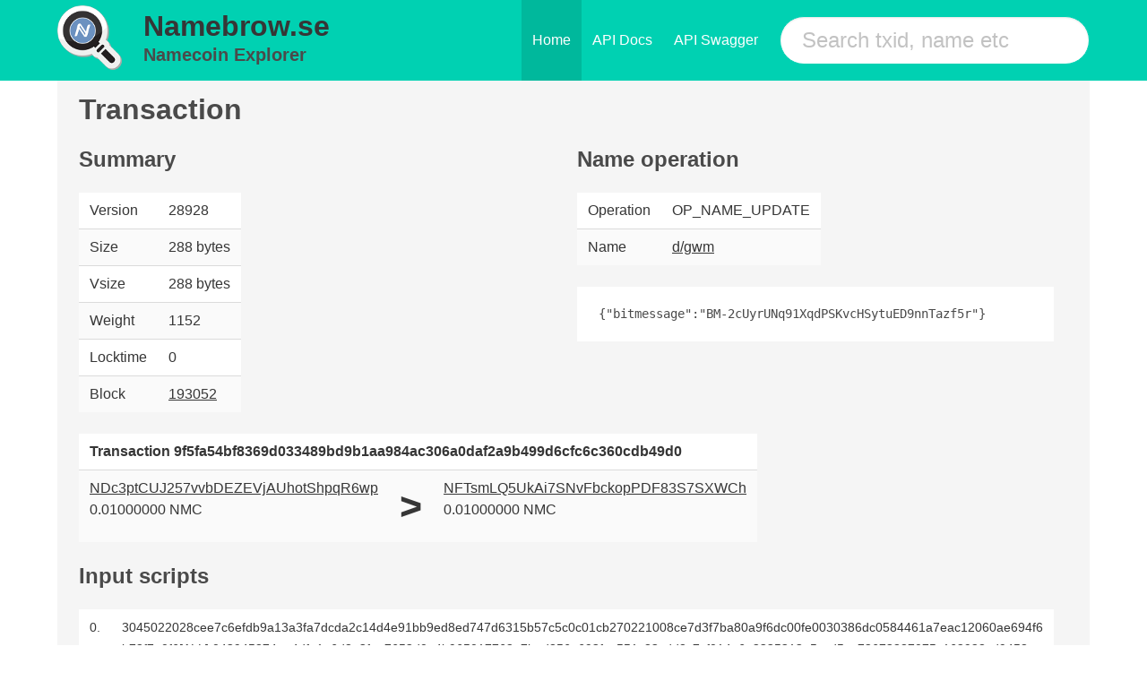

--- FILE ---
content_type: text/html; charset=utf-8
request_url: https://namebrow.se/tx/9f5fa54bf8369d033489bd9b1aa984ac306a0daf2a9b499d6cfc6c360cdb49d0/
body_size: 2292
content:


<!DOCTYPE html>

<html class="has-navbar-fixed-top" lang="en">
<head>
<title>namebrow.se - Namecoin Block Explorer</title>
<link rel="shortcut icon" type="image/png" href="/static/favicon.ico" />
<meta charset="utf-8">
<meta name="viewport" content="width=device-width, initial-scale=1">

<link rel="preload" href="/static/css/bulma.css" as="style">
<link rel="stylesheet" href="/static/css/bulma.css">

</head>
<body>
    <nav class="navbar is-primary is-fixed-top level">
      <div class="container">
        <div class="navbar-brand">
        <div class="columns is-vcentered is-mobile" style="margin-left:0rem;margin-top:0rem;padding-right:0.2rem;">
            <div class="column level-item" style="flex-basis:auto;padding-top:0rem;padding-bottom:0rem;">
                <a class="title" href="/"> 
                  <img src="/static/logo.png" alt="Namebrow.se" style="margin-top:0.4rem;" />
                </a>
            </div>
            <div class="column level-item is-mobile" style="flex-basis:auto;margin-left:0rem;margin-right:0rem;white-space:nowrap;overflow:hidden;padding-top:0rem;padding-bottom:0rem;">
                <h2 class="title is-2">
                    <a class="title" href="/" style="font-weight:bold;">
                        Namebrow.se
                    </a>
                </h2>
              <a class="subtitle" href="/" style="font-weight:bold;">
                Namecoin Explorer
              </a>
            </div>
        </div>
          <span class="navbar-burger burger" data-target="navMenu">
            <span></span>
            <span></span>
            <span></span>
          </span>
        </div>
        <div id="navMenu" class="navbar-menu">
          <div class="navbar-end">
            <a href="/" class="navbar-item is-active">Home</a>
            <a href="/api/docs/" class="navbar-item">API Docs</a>
            <a href="/api/swagger/" class="navbar-item">API Swagger</a>
            <div class="navbar-item field">
              <div class="control">
                <form method="get" action="/search/">
                    <input name="search" class="input is-primary is-large is-rounded" type="text" placeholder="Search txid, name etc">
                </form>
              </div>
            </div>
          </div>
        </div>
      </div>
    </nav>
    <div id="app">
        
        <div class="container is-widescreen" style="margin-top:2rem;">
          <div class="notification">
            



<h1 class="title">
              Transaction
</h1>

<div class="columns">


    <div class="column">
        <h4 class="title is-4">
              Summary
        </h4>
        <table class="table is-striped table-condensed">
        <tr>
            <td>Version</td>
            <td>28928</td>
        </tr>
        <tr>
            <td>Size</td>
            <td>288 bytes</td>
        </tr>
        <tr>
            <td>Vsize</td>
            <td>288 bytes</td>
        </tr>
        <tr>
            <td>Weight</td>
            <td>1152</td>
        </tr>
        <tr>
            <td>Locktime</td>
            <td>0</td>
        </tr>
        <tr>
            <td>Block</td>
            <td><a href="/block/43b99672ca4b45139736ad9b2f0a291dfdfbea346f68ea28fa55b3ba123a0f8f">193052</a></td>
        </tr>
        
    </table>
    </div>
    


    <div class="column">
        <h4 class="title is-4">
              Name operation
        </h4>
        <table class="table is-striped table-condensed">
            <tr>
                <td>Operation</td>
                <td>OP_NAME_UPDATE</td>
            </tr>
            <tr>
                <td>Name</td>
                <td><a href="/name/d/gwm">d/gwm</a></td>
            </tr>
            
        </table>
        
            <pre class="prettyprint">{&quot;bitmessage&quot;:&quot;BM-2cUyrUNq91XqdPSKvcHSytuED9nnTazf5r&quot;}</pre>
        
    </div>



</div>


<table class="table is-striped is-hoverable">
<tr>
    <th colspan="3">Transaction 9f5fa54bf8369d033489bd9b1aa984ac306a0daf2a9b499d6cfc6c360cdb49d0</th>
</tr>
<tr>
    <td>
          
          
                <div class="row">
                    <div class="col-xs-8"><a href="/address/NDc3ptCUJ257vvbDEZEVjAUhotShpqR6wp">NDc3ptCUJ257vvbDEZEVjAUhotShpqR6wp</a></div>
                    <div class="col-xs-4">0.01000000 NMC</div>
                </div>
            

            
        
    </td>
    <td><span style="font-size:32pt;font-weight:bolder;">&gt;</span></td>
    <td>
        
          

            <div class="row">
                <div class="col-xs-8"><a href="/address/NFTsmLQ5UkAi7SNvFbckopPDF83S7SXWCh">NFTsmLQ5UkAi7SNvFbckopPDF83S7SXWCh</a></div>
                <div class="col-xs-4">0.01000000 NMC</div>
            </div>
        
          
        
    </td>
</tr>
</table>


<h4 class="title is-4">
      Input scripts
</h4>
<table class="table table-condensed is-striped">

           
        
              <tr><td><small>0.</small></td><td style="word-break: break-all;word-wrap: break-word;"><small>3045022028cee7c6efdb9a13a3fa7dcda2c14d4e91bb9ed8ed747d6315b57c5c0c01cb270221008ce7d3f7ba80a9f6dc00fe0030386dc0584461a7eac12060ae694f6b72f7e0f6[ALL] 043945874aa4dfe1a6d8a3fae7653d0a4b965017762a7bed856e693fce551c83cdd8c7cf014e6e2335313e5ccd5ca72673887075c162928cd9458aae6ca2a01654</small></td></tr>

          

</table>

<h4 class="title is-4">
      Output scripts
</h4>
<table class="table table-condensed is-striped">

           
        
              <tr><td><small>0.</small></td><td style="word-break: break-all;word-wrap: break-word;"><small>OP_NAME_UPDATE 642f67776d 7b226269746d657373616765223a22424d2d3263557972554e71393158716450534b766348537974754544396e6e54617a663572227d OP_2DROP OP_DROP OP_DUP OP_HASH160 cf302816b9ff4b9cd76d31ce8828904b7939e41f OP_EQUALVERIFY OP_CHECKSIG</small></td></tr>

          

</table>




          </div>
        </div>

    </div>
        <footer class="footer" style="padding:1.5rem">
          <div class="content has-text-centered">
            <p>
              <strong>Namecoin Block Explorer</strong> - <a href="/contact/">Contact</a>.
            </p>
          </div>
        </footer>

</body>
</html>
